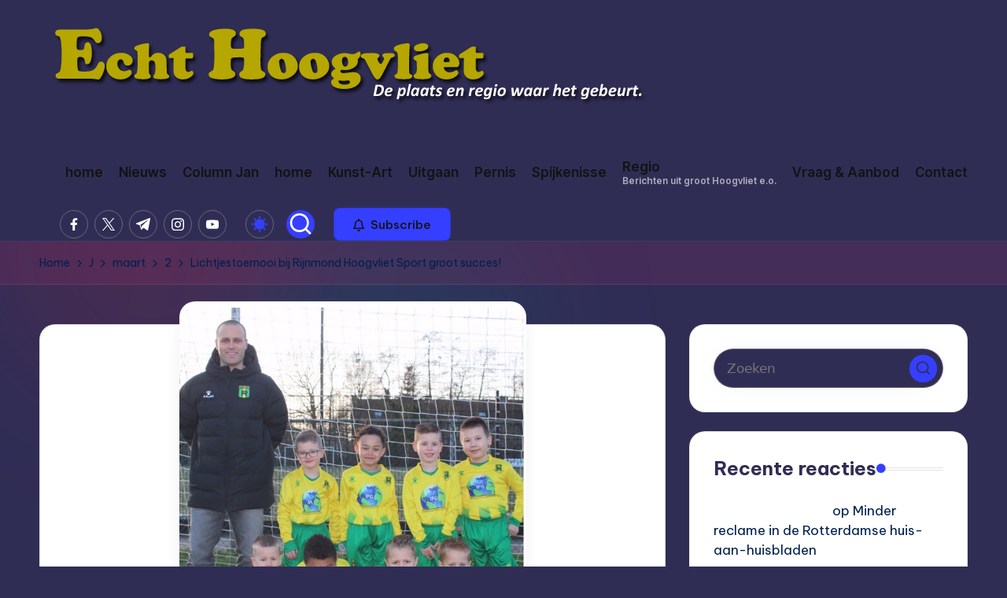

--- FILE ---
content_type: text/html; charset=UTF-8
request_url: http://www.echthoogvliet.nl/wp-admin/admin-ajax.php
body_size: 220
content:
95052.6f986f9a69f13e38f577d2ff9dfdb5c9